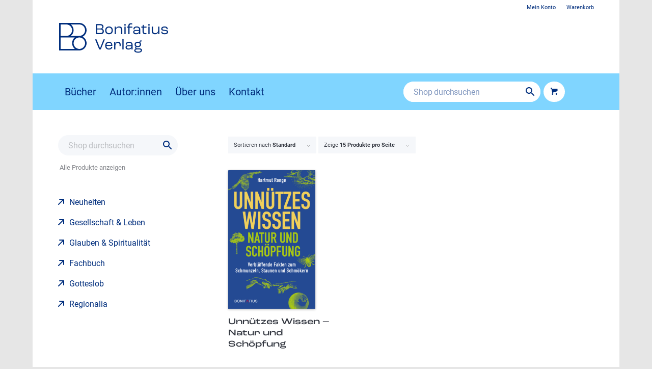

--- FILE ---
content_type: text/html; charset=UTF-8
request_url: https://www.bonifatius-verlag.de/attribut/phaenomene/
body_size: 13499
content:
<!DOCTYPE html>
<html lang="de" itemscope itemtype="https://schema.org/WebSite" class="html_boxed responsive av-preloader-disabled  html_header_top html_logo_left html_main_nav_header html_menu_right html_custom html_header_sticky html_header_shrinking html_header_topbar_active html_mobile_menu_tablet html_header_searchicon html_content_align_center html_header_unstick_top html_header_stretch_disabled html_minimal_header html_av-submenu-hidden html_av-submenu-display-click html_av-overlay-full html_av-submenu-noclone html_entry_id_6975 html_cart_at_menu av-cookies-no-cookie-consent av-no-preview av-default-lightbox html_text_menu_active av-mobile-menu-switch-default">
<head>
<meta charset="UTF-8" />
<meta name="robots" content="noindex, follow" />


<!-- mobile setting -->
<meta name="viewport" content="width=device-width, initial-scale=1">

<!-- Scripts/CSS and wp_head hook -->
<title>Phänomene &#8211; Bonifatius Verlag</title>
<meta name='robots' content='max-image-preview:large' />
	<style>img:is([sizes="auto" i], [sizes^="auto," i]) { contain-intrinsic-size: 3000px 1500px }</style>
	
		<!-- Meta Tag Manager -->
		<meta name="referrer" content="no-referrer, same-origin" />
		<!-- / Meta Tag Manager -->
<link rel="alternate" type="application/rss+xml" title="Bonifatius Verlag &raquo; Feed" href="https://www.bonifatius-verlag.de/feed/" />
<link rel="alternate" type="application/rss+xml" title="Bonifatius Verlag &raquo; Kommentar-Feed" href="https://www.bonifatius-verlag.de/comments/feed/" />
<link rel="alternate" type="application/rss+xml" title="Bonifatius Verlag &raquo; Schlagwort-Feed für Phänomene" href="https://www.bonifatius-verlag.de/attribut/phaenomene/feed/" />
<link rel='stylesheet' id='german-market-blocks-integrations-css' href='https://www.bonifatius-verlag.de/wp-content/plugins/woocommerce-german-market/german-market-blocks/build/integrations.css?ver=3.51.2' type='text/css' media='all' />
<link rel='stylesheet' id='german-market-checkout-block-checkboxes-css' href='https://www.bonifatius-verlag.de/wp-content/plugins/woocommerce-german-market/german-market-blocks/build/blocks/checkout-checkboxes/style-index.css?ver=3.51.2' type='text/css' media='all' />
<link rel='stylesheet' id='german-market-product-charging-device-css' href='https://www.bonifatius-verlag.de/wp-content/plugins/woocommerce-german-market/german-market-blocks/build/blocks/product-charging-device/style-index.css?ver=3.51.2' type='text/css' media='all' />
<link rel='stylesheet' id='wp-block-library-css' href='https://www.bonifatius-verlag.de/wp-includes/css/dist/block-library/style.min.css?ver=6.8.3' type='text/css' media='all' />
<link rel='stylesheet' id='enfold-custom-block-css-css' href='https://www.bonifatius-verlag.de/wp-content/themes/enfold/wp-blocks/src/textblock/style.css?ver=6.0.9' type='text/css' media='all' />
<style id='global-styles-inline-css' type='text/css'>
:root{--wp--preset--aspect-ratio--square: 1;--wp--preset--aspect-ratio--4-3: 4/3;--wp--preset--aspect-ratio--3-4: 3/4;--wp--preset--aspect-ratio--3-2: 3/2;--wp--preset--aspect-ratio--2-3: 2/3;--wp--preset--aspect-ratio--16-9: 16/9;--wp--preset--aspect-ratio--9-16: 9/16;--wp--preset--color--black: #000000;--wp--preset--color--cyan-bluish-gray: #abb8c3;--wp--preset--color--white: #ffffff;--wp--preset--color--pale-pink: #f78da7;--wp--preset--color--vivid-red: #cf2e2e;--wp--preset--color--luminous-vivid-orange: #ff6900;--wp--preset--color--luminous-vivid-amber: #fcb900;--wp--preset--color--light-green-cyan: #7bdcb5;--wp--preset--color--vivid-green-cyan: #00d084;--wp--preset--color--pale-cyan-blue: #8ed1fc;--wp--preset--color--vivid-cyan-blue: #0693e3;--wp--preset--color--vivid-purple: #9b51e0;--wp--preset--color--metallic-red: #b02b2c;--wp--preset--color--maximum-yellow-red: #edae44;--wp--preset--color--yellow-sun: #eeee22;--wp--preset--color--palm-leaf: #83a846;--wp--preset--color--aero: #7bb0e7;--wp--preset--color--old-lavender: #745f7e;--wp--preset--color--steel-teal: #5f8789;--wp--preset--color--raspberry-pink: #d65799;--wp--preset--color--medium-turquoise: #4ecac2;--wp--preset--gradient--vivid-cyan-blue-to-vivid-purple: linear-gradient(135deg,rgba(6,147,227,1) 0%,rgb(155,81,224) 100%);--wp--preset--gradient--light-green-cyan-to-vivid-green-cyan: linear-gradient(135deg,rgb(122,220,180) 0%,rgb(0,208,130) 100%);--wp--preset--gradient--luminous-vivid-amber-to-luminous-vivid-orange: linear-gradient(135deg,rgba(252,185,0,1) 0%,rgba(255,105,0,1) 100%);--wp--preset--gradient--luminous-vivid-orange-to-vivid-red: linear-gradient(135deg,rgba(255,105,0,1) 0%,rgb(207,46,46) 100%);--wp--preset--gradient--very-light-gray-to-cyan-bluish-gray: linear-gradient(135deg,rgb(238,238,238) 0%,rgb(169,184,195) 100%);--wp--preset--gradient--cool-to-warm-spectrum: linear-gradient(135deg,rgb(74,234,220) 0%,rgb(151,120,209) 20%,rgb(207,42,186) 40%,rgb(238,44,130) 60%,rgb(251,105,98) 80%,rgb(254,248,76) 100%);--wp--preset--gradient--blush-light-purple: linear-gradient(135deg,rgb(255,206,236) 0%,rgb(152,150,240) 100%);--wp--preset--gradient--blush-bordeaux: linear-gradient(135deg,rgb(254,205,165) 0%,rgb(254,45,45) 50%,rgb(107,0,62) 100%);--wp--preset--gradient--luminous-dusk: linear-gradient(135deg,rgb(255,203,112) 0%,rgb(199,81,192) 50%,rgb(65,88,208) 100%);--wp--preset--gradient--pale-ocean: linear-gradient(135deg,rgb(255,245,203) 0%,rgb(182,227,212) 50%,rgb(51,167,181) 100%);--wp--preset--gradient--electric-grass: linear-gradient(135deg,rgb(202,248,128) 0%,rgb(113,206,126) 100%);--wp--preset--gradient--midnight: linear-gradient(135deg,rgb(2,3,129) 0%,rgb(40,116,252) 100%);--wp--preset--font-size--small: 1rem;--wp--preset--font-size--medium: 1.125rem;--wp--preset--font-size--large: 1.75rem;--wp--preset--font-size--x-large: clamp(1.75rem, 3vw, 2.25rem);--wp--preset--spacing--20: 0.44rem;--wp--preset--spacing--30: 0.67rem;--wp--preset--spacing--40: 1rem;--wp--preset--spacing--50: 1.5rem;--wp--preset--spacing--60: 2.25rem;--wp--preset--spacing--70: 3.38rem;--wp--preset--spacing--80: 5.06rem;--wp--preset--shadow--natural: 6px 6px 9px rgba(0, 0, 0, 0.2);--wp--preset--shadow--deep: 12px 12px 50px rgba(0, 0, 0, 0.4);--wp--preset--shadow--sharp: 6px 6px 0px rgba(0, 0, 0, 0.2);--wp--preset--shadow--outlined: 6px 6px 0px -3px rgba(255, 255, 255, 1), 6px 6px rgba(0, 0, 0, 1);--wp--preset--shadow--crisp: 6px 6px 0px rgba(0, 0, 0, 1);}:root { --wp--style--global--content-size: 800px;--wp--style--global--wide-size: 1130px; }:where(body) { margin: 0; }.wp-site-blocks > .alignleft { float: left; margin-right: 2em; }.wp-site-blocks > .alignright { float: right; margin-left: 2em; }.wp-site-blocks > .aligncenter { justify-content: center; margin-left: auto; margin-right: auto; }:where(.is-layout-flex){gap: 0.5em;}:where(.is-layout-grid){gap: 0.5em;}.is-layout-flow > .alignleft{float: left;margin-inline-start: 0;margin-inline-end: 2em;}.is-layout-flow > .alignright{float: right;margin-inline-start: 2em;margin-inline-end: 0;}.is-layout-flow > .aligncenter{margin-left: auto !important;margin-right: auto !important;}.is-layout-constrained > .alignleft{float: left;margin-inline-start: 0;margin-inline-end: 2em;}.is-layout-constrained > .alignright{float: right;margin-inline-start: 2em;margin-inline-end: 0;}.is-layout-constrained > .aligncenter{margin-left: auto !important;margin-right: auto !important;}.is-layout-constrained > :where(:not(.alignleft):not(.alignright):not(.alignfull)){max-width: var(--wp--style--global--content-size);margin-left: auto !important;margin-right: auto !important;}.is-layout-constrained > .alignwide{max-width: var(--wp--style--global--wide-size);}body .is-layout-flex{display: flex;}.is-layout-flex{flex-wrap: wrap;align-items: center;}.is-layout-flex > :is(*, div){margin: 0;}body .is-layout-grid{display: grid;}.is-layout-grid > :is(*, div){margin: 0;}body{padding-top: 0px;padding-right: 0px;padding-bottom: 0px;padding-left: 0px;}a:where(:not(.wp-element-button)){text-decoration: underline;}:root :where(.wp-element-button, .wp-block-button__link){background-color: #32373c;border-width: 0;color: #fff;font-family: inherit;font-size: inherit;line-height: inherit;padding: calc(0.667em + 2px) calc(1.333em + 2px);text-decoration: none;}.has-black-color{color: var(--wp--preset--color--black) !important;}.has-cyan-bluish-gray-color{color: var(--wp--preset--color--cyan-bluish-gray) !important;}.has-white-color{color: var(--wp--preset--color--white) !important;}.has-pale-pink-color{color: var(--wp--preset--color--pale-pink) !important;}.has-vivid-red-color{color: var(--wp--preset--color--vivid-red) !important;}.has-luminous-vivid-orange-color{color: var(--wp--preset--color--luminous-vivid-orange) !important;}.has-luminous-vivid-amber-color{color: var(--wp--preset--color--luminous-vivid-amber) !important;}.has-light-green-cyan-color{color: var(--wp--preset--color--light-green-cyan) !important;}.has-vivid-green-cyan-color{color: var(--wp--preset--color--vivid-green-cyan) !important;}.has-pale-cyan-blue-color{color: var(--wp--preset--color--pale-cyan-blue) !important;}.has-vivid-cyan-blue-color{color: var(--wp--preset--color--vivid-cyan-blue) !important;}.has-vivid-purple-color{color: var(--wp--preset--color--vivid-purple) !important;}.has-metallic-red-color{color: var(--wp--preset--color--metallic-red) !important;}.has-maximum-yellow-red-color{color: var(--wp--preset--color--maximum-yellow-red) !important;}.has-yellow-sun-color{color: var(--wp--preset--color--yellow-sun) !important;}.has-palm-leaf-color{color: var(--wp--preset--color--palm-leaf) !important;}.has-aero-color{color: var(--wp--preset--color--aero) !important;}.has-old-lavender-color{color: var(--wp--preset--color--old-lavender) !important;}.has-steel-teal-color{color: var(--wp--preset--color--steel-teal) !important;}.has-raspberry-pink-color{color: var(--wp--preset--color--raspberry-pink) !important;}.has-medium-turquoise-color{color: var(--wp--preset--color--medium-turquoise) !important;}.has-black-background-color{background-color: var(--wp--preset--color--black) !important;}.has-cyan-bluish-gray-background-color{background-color: var(--wp--preset--color--cyan-bluish-gray) !important;}.has-white-background-color{background-color: var(--wp--preset--color--white) !important;}.has-pale-pink-background-color{background-color: var(--wp--preset--color--pale-pink) !important;}.has-vivid-red-background-color{background-color: var(--wp--preset--color--vivid-red) !important;}.has-luminous-vivid-orange-background-color{background-color: var(--wp--preset--color--luminous-vivid-orange) !important;}.has-luminous-vivid-amber-background-color{background-color: var(--wp--preset--color--luminous-vivid-amber) !important;}.has-light-green-cyan-background-color{background-color: var(--wp--preset--color--light-green-cyan) !important;}.has-vivid-green-cyan-background-color{background-color: var(--wp--preset--color--vivid-green-cyan) !important;}.has-pale-cyan-blue-background-color{background-color: var(--wp--preset--color--pale-cyan-blue) !important;}.has-vivid-cyan-blue-background-color{background-color: var(--wp--preset--color--vivid-cyan-blue) !important;}.has-vivid-purple-background-color{background-color: var(--wp--preset--color--vivid-purple) !important;}.has-metallic-red-background-color{background-color: var(--wp--preset--color--metallic-red) !important;}.has-maximum-yellow-red-background-color{background-color: var(--wp--preset--color--maximum-yellow-red) !important;}.has-yellow-sun-background-color{background-color: var(--wp--preset--color--yellow-sun) !important;}.has-palm-leaf-background-color{background-color: var(--wp--preset--color--palm-leaf) !important;}.has-aero-background-color{background-color: var(--wp--preset--color--aero) !important;}.has-old-lavender-background-color{background-color: var(--wp--preset--color--old-lavender) !important;}.has-steel-teal-background-color{background-color: var(--wp--preset--color--steel-teal) !important;}.has-raspberry-pink-background-color{background-color: var(--wp--preset--color--raspberry-pink) !important;}.has-medium-turquoise-background-color{background-color: var(--wp--preset--color--medium-turquoise) !important;}.has-black-border-color{border-color: var(--wp--preset--color--black) !important;}.has-cyan-bluish-gray-border-color{border-color: var(--wp--preset--color--cyan-bluish-gray) !important;}.has-white-border-color{border-color: var(--wp--preset--color--white) !important;}.has-pale-pink-border-color{border-color: var(--wp--preset--color--pale-pink) !important;}.has-vivid-red-border-color{border-color: var(--wp--preset--color--vivid-red) !important;}.has-luminous-vivid-orange-border-color{border-color: var(--wp--preset--color--luminous-vivid-orange) !important;}.has-luminous-vivid-amber-border-color{border-color: var(--wp--preset--color--luminous-vivid-amber) !important;}.has-light-green-cyan-border-color{border-color: var(--wp--preset--color--light-green-cyan) !important;}.has-vivid-green-cyan-border-color{border-color: var(--wp--preset--color--vivid-green-cyan) !important;}.has-pale-cyan-blue-border-color{border-color: var(--wp--preset--color--pale-cyan-blue) !important;}.has-vivid-cyan-blue-border-color{border-color: var(--wp--preset--color--vivid-cyan-blue) !important;}.has-vivid-purple-border-color{border-color: var(--wp--preset--color--vivid-purple) !important;}.has-metallic-red-border-color{border-color: var(--wp--preset--color--metallic-red) !important;}.has-maximum-yellow-red-border-color{border-color: var(--wp--preset--color--maximum-yellow-red) !important;}.has-yellow-sun-border-color{border-color: var(--wp--preset--color--yellow-sun) !important;}.has-palm-leaf-border-color{border-color: var(--wp--preset--color--palm-leaf) !important;}.has-aero-border-color{border-color: var(--wp--preset--color--aero) !important;}.has-old-lavender-border-color{border-color: var(--wp--preset--color--old-lavender) !important;}.has-steel-teal-border-color{border-color: var(--wp--preset--color--steel-teal) !important;}.has-raspberry-pink-border-color{border-color: var(--wp--preset--color--raspberry-pink) !important;}.has-medium-turquoise-border-color{border-color: var(--wp--preset--color--medium-turquoise) !important;}.has-vivid-cyan-blue-to-vivid-purple-gradient-background{background: var(--wp--preset--gradient--vivid-cyan-blue-to-vivid-purple) !important;}.has-light-green-cyan-to-vivid-green-cyan-gradient-background{background: var(--wp--preset--gradient--light-green-cyan-to-vivid-green-cyan) !important;}.has-luminous-vivid-amber-to-luminous-vivid-orange-gradient-background{background: var(--wp--preset--gradient--luminous-vivid-amber-to-luminous-vivid-orange) !important;}.has-luminous-vivid-orange-to-vivid-red-gradient-background{background: var(--wp--preset--gradient--luminous-vivid-orange-to-vivid-red) !important;}.has-very-light-gray-to-cyan-bluish-gray-gradient-background{background: var(--wp--preset--gradient--very-light-gray-to-cyan-bluish-gray) !important;}.has-cool-to-warm-spectrum-gradient-background{background: var(--wp--preset--gradient--cool-to-warm-spectrum) !important;}.has-blush-light-purple-gradient-background{background: var(--wp--preset--gradient--blush-light-purple) !important;}.has-blush-bordeaux-gradient-background{background: var(--wp--preset--gradient--blush-bordeaux) !important;}.has-luminous-dusk-gradient-background{background: var(--wp--preset--gradient--luminous-dusk) !important;}.has-pale-ocean-gradient-background{background: var(--wp--preset--gradient--pale-ocean) !important;}.has-electric-grass-gradient-background{background: var(--wp--preset--gradient--electric-grass) !important;}.has-midnight-gradient-background{background: var(--wp--preset--gradient--midnight) !important;}.has-small-font-size{font-size: var(--wp--preset--font-size--small) !important;}.has-medium-font-size{font-size: var(--wp--preset--font-size--medium) !important;}.has-large-font-size{font-size: var(--wp--preset--font-size--large) !important;}.has-x-large-font-size{font-size: var(--wp--preset--font-size--x-large) !important;}
:where(.wp-block-post-template.is-layout-flex){gap: 1.25em;}:where(.wp-block-post-template.is-layout-grid){gap: 1.25em;}
:where(.wp-block-columns.is-layout-flex){gap: 2em;}:where(.wp-block-columns.is-layout-grid){gap: 2em;}
:root :where(.wp-block-pullquote){font-size: 1.5em;line-height: 1.6;}
</style>
<style id='woocommerce-inline-inline-css' type='text/css'>
.woocommerce form .form-row .required { visibility: visible; }
</style>
<link rel='stylesheet' id='aws-pro-style-css' href='https://www.bonifatius-verlag.de/wp-content/plugins/advanced-woo-search-pro/assets/css/common.min.css?ver=pro3.48' type='text/css' media='all' />
<link rel='stylesheet' id='brands-styles-css' href='https://www.bonifatius-verlag.de/wp-content/plugins/woocommerce/assets/css/brands.css?ver=10.2.3' type='text/css' media='all' />
<link rel='stylesheet' id='german-market-blocks-order-button-position-css' href='https://www.bonifatius-verlag.de/wp-content/plugins/woocommerce-german-market/german-market-blocks/additional-css/order-button-checkout-fields.css?ver=3.51.2' type='text/css' media='all' />
<link rel='stylesheet' id='woocommerce-de_frontend_styles-css' href='https://www.bonifatius-verlag.de/wp-content/plugins/woocommerce-german-market/css/frontend.min.css?ver=3.51.2' type='text/css' media='all' />
<link rel='stylesheet' id='avia-merged-styles-css' href='https://www.bonifatius-verlag.de/wp-content/uploads/dynamic_avia/avia-merged-styles-43d9b12a4131213d63dc3a930921e4f1---697896e2e2786.css' type='text/css' media='all' />
<script type="text/javascript" src="https://www.bonifatius-verlag.de/wp-includes/js/jquery/jquery.min.js?ver=3.7.1" id="jquery-core-js"></script>
<script type="text/javascript" src="https://www.bonifatius-verlag.de/wp-includes/js/jquery/jquery-migrate.min.js?ver=3.4.1" id="jquery-migrate-js"></script>
<script type="text/javascript" src="https://www.bonifatius-verlag.de/wp-content/plugins/woocommerce/assets/js/js-cookie/js.cookie.min.js?ver=2.1.4-wc.10.2.3" id="js-cookie-js" defer="defer" data-wp-strategy="defer"></script>
<script type="text/javascript" id="wc-cart-fragments-js-extra">
/* <![CDATA[ */
var wc_cart_fragments_params = {"ajax_url":"\/wp-admin\/admin-ajax.php","wc_ajax_url":"\/?wc-ajax=%%endpoint%%","cart_hash_key":"wc_cart_hash_331336962cebc4e16faa38e3bf18ebd4","fragment_name":"wc_fragments_331336962cebc4e16faa38e3bf18ebd4","request_timeout":"5000"};
/* ]]> */
</script>
<script type="text/javascript" src="https://www.bonifatius-verlag.de/wp-content/plugins/woocommerce/assets/js/frontend/cart-fragments.min.js?ver=10.2.3" id="wc-cart-fragments-js" defer="defer" data-wp-strategy="defer"></script>
<script type="text/javascript" src="https://www.bonifatius-verlag.de/wp-content/plugins/woocommerce/assets/js/jquery-blockui/jquery.blockUI.min.js?ver=2.7.0-wc.10.2.3" id="jquery-blockui-js" defer="defer" data-wp-strategy="defer"></script>
<script type="text/javascript" id="wc-add-to-cart-js-extra">
/* <![CDATA[ */
var wc_add_to_cart_params = {"ajax_url":"\/wp-admin\/admin-ajax.php","wc_ajax_url":"\/?wc-ajax=%%endpoint%%","i18n_view_cart":"Warenkorb anzeigen","cart_url":"https:\/\/www.bonifatius-verlag.de\/warenkorb\/","is_cart":"","cart_redirect_after_add":"no"};
/* ]]> */
</script>
<script type="text/javascript" src="https://www.bonifatius-verlag.de/wp-content/plugins/woocommerce/assets/js/frontend/add-to-cart.min.js?ver=10.2.3" id="wc-add-to-cart-js" defer="defer" data-wp-strategy="defer"></script>
<script type="text/javascript" id="woocommerce-js-extra">
/* <![CDATA[ */
var woocommerce_params = {"ajax_url":"\/wp-admin\/admin-ajax.php","wc_ajax_url":"\/?wc-ajax=%%endpoint%%","i18n_password_show":"Passwort anzeigen","i18n_password_hide":"Passwort ausblenden"};
/* ]]> */
</script>
<script type="text/javascript" src="https://www.bonifatius-verlag.de/wp-content/plugins/woocommerce/assets/js/frontend/woocommerce.min.js?ver=10.2.3" id="woocommerce-js" defer="defer" data-wp-strategy="defer"></script>
<script type="text/javascript" id="woocommerce_de_frontend-js-extra">
/* <![CDATA[ */
var sepa_ajax_object = {"ajax_url":"https:\/\/www.bonifatius-verlag.de\/wp-admin\/admin-ajax.php","nonce":"75ff539517"};
var woocommerce_remove_updated_totals = {"val":"0"};
var woocommerce_payment_update = {"val":"1"};
var german_market_price_variable_products = {"val":"gm_default"};
var german_market_price_variable_theme_extra_element = {"val":"none"};
var german_market_legal_info_product_reviews = {"element":".woocommerce-Reviews .commentlist","activated":"off"};
var ship_different_address = {"message":"<p class=\"woocommerce-notice woocommerce-notice--info woocommerce-info\" id=\"german-market-puchase-on-account-message\">\"Lieferung an eine andere Adresse senden\" ist f\u00fcr die gew\u00e4hlte Zahlungsart \"Kauf auf Rechnung\" nicht verf\u00fcgbar und wurde deaktiviert!<\/p>","before_element":".woocommerce-checkout-payment"};
/* ]]> */
</script>
<script type="text/javascript" src="https://www.bonifatius-verlag.de/wp-content/plugins/woocommerce-german-market/js/WooCommerce-German-Market-Frontend.min.js?ver=3.51.2" id="woocommerce_de_frontend-js"></script>
<script type="text/javascript" src="https://www.bonifatius-verlag.de/wp-content/uploads/dynamic_avia/avia-head-scripts-0dac8b8a2e2dbca312eecf89b7fec87c---697896e3e105f.js" id="avia-head-scripts-js"></script>

<!-- OG: 3.3.8 -->
<meta property="og:type" content="website"><meta property="og:locale" content="de"><meta property="og:site_name" content="Bonifatius Verlag"><meta property="og:url" content="https://www.bonifatius-verlag.de/attribut/phaenomene/"><meta property="og:title" content="Phänomene &#8211; Bonifatius Verlag">

<meta property="twitter:partner" content="ogwp"><meta property="twitter:title" content="Phänomene &#8211; Bonifatius Verlag"><meta property="twitter:url" content="https://www.bonifatius-verlag.de/attribut/phaenomene/">
<meta itemprop="name" content="Phänomene &#8211; Bonifatius Verlag">
<!-- /OG -->

<link rel="https://api.w.org/" href="https://www.bonifatius-verlag.de/wp-json/" /><link rel="alternate" title="JSON" type="application/json" href="https://www.bonifatius-verlag.de/wp-json/wp/v2/product_tag/4491" /><link rel="EditURI" type="application/rsd+xml" title="RSD" href="https://www.bonifatius-verlag.de/xmlrpc.php?rsd" />

<script>var _etrackerOnReady = [];</script><script type="text/javascript" id="_etLoader" charset="UTF-8" data-secure-code="fnxNTm" data-block-cookies="true" src="//code.etracker.com/code/e.js" data-plugin-version="WP:etracker:2.7.7" async></script><script>et_pagename = (function(html){var txt = document.createElement("textarea");txt.innerHTML = html;return txt.value;}('Ph&auml;nomene'))</script>
	<link rel="apple-touch-icon" href="/wp-content/uploads/images/appicon.png" type="image/png">
	<link rel="profile" href="https://gmpg.org/xfn/11" />
<link rel="alternate" type="application/rss+xml" title="Bonifatius Verlag RSS2 Feed" href="https://www.bonifatius-verlag.de/feed/" />
<link rel="pingback" href="https://www.bonifatius-verlag.de/xmlrpc.php" />

<style type='text/css' media='screen'>
 #top #header_main > .container, #top #header_main > .container .main_menu  .av-main-nav > li > a, #top #header_main #menu-item-shop .cart_dropdown_link{ height:72px; line-height: 72px; }
 .html_top_nav_header .av-logo-container{ height:72px;  }
 .html_header_top.html_header_sticky #top #wrap_all #main{ padding-top:100px; } 
</style>
<!--[if lt IE 9]><script src="https://www.bonifatius-verlag.de/wp-content/themes/enfold/js/html5shiv.js"></script><![endif]-->
<link rel="icon" href="/wp-content/uploads/images/favicon.png" type="image/png">
	<noscript><style>.woocommerce-product-gallery{ opacity: 1 !important; }</style></noscript>
	
<!-- To speed up the rendering and to display the site as fast as possible to the user we include some styles and scripts for above the fold content inline -->
<script type="text/javascript">'use strict';var avia_is_mobile=!1;if(/Android|webOS|iPhone|iPad|iPod|BlackBerry|IEMobile|Opera Mini/i.test(navigator.userAgent)&&'ontouchstart' in document.documentElement){avia_is_mobile=!0;document.documentElement.className+=' avia_mobile '}
else{document.documentElement.className+=' avia_desktop '};document.documentElement.className+=' js_active ';(function(){var e=['-webkit-','-moz-','-ms-',''],n='',o=!1,a=!1;for(var t in e){if(e[t]+'transform' in document.documentElement.style){o=!0;n=e[t]+'transform'};if(e[t]+'perspective' in document.documentElement.style){a=!0}};if(o){document.documentElement.className+=' avia_transform '};if(a){document.documentElement.className+=' avia_transform3d '};if(typeof document.getElementsByClassName=='function'&&typeof document.documentElement.getBoundingClientRect=='function'&&avia_is_mobile==!1){if(n&&window.innerHeight>0){setTimeout(function(){var e=0,o={},a=0,t=document.getElementsByClassName('av-parallax'),i=window.pageYOffset||document.documentElement.scrollTop;for(e=0;e<t.length;e++){t[e].style.top='0px';o=t[e].getBoundingClientRect();a=Math.ceil((window.innerHeight+i-o.top)*0.3);t[e].style[n]='translate(0px, '+a+'px)';t[e].style.top='auto';t[e].className+=' enabled-parallax '}},50)}}})();</script><style type="text/css">
		@font-face {font-family: 'entypo-fontello'; font-weight: normal; font-style: normal; font-display: auto;
		src: url('https://www.bonifatius-verlag.de/wp-content/themes/enfold/config-templatebuilder/avia-template-builder/assets/fonts/entypo-fontello.woff2') format('woff2'),
		url('https://www.bonifatius-verlag.de/wp-content/themes/enfold/config-templatebuilder/avia-template-builder/assets/fonts/entypo-fontello.woff') format('woff'),
		url('https://www.bonifatius-verlag.de/wp-content/themes/enfold/config-templatebuilder/avia-template-builder/assets/fonts/entypo-fontello.ttf') format('truetype'),
		url('https://www.bonifatius-verlag.de/wp-content/themes/enfold/config-templatebuilder/avia-template-builder/assets/fonts/entypo-fontello.svg#entypo-fontello') format('svg'),
		url('https://www.bonifatius-verlag.de/wp-content/themes/enfold/config-templatebuilder/avia-template-builder/assets/fonts/entypo-fontello.eot'),
		url('https://www.bonifatius-verlag.de/wp-content/themes/enfold/config-templatebuilder/avia-template-builder/assets/fonts/entypo-fontello.eot?#iefix') format('embedded-opentype');
		} #top .avia-font-entypo-fontello, body .avia-font-entypo-fontello, html body [data-av_iconfont='entypo-fontello']:before{ font-family: 'entypo-fontello'; }
		</style>

<!--
Debugging Info for Theme support: 

Theme: Enfold
Version: 6.0.9
Installed: enfold
AviaFramework Version: 5.6
AviaBuilder Version: 5.3
aviaElementManager Version: 1.0.1
- - - - - - - - - - -
ChildTheme: Bonifatius
ChildTheme Version: 1.0
ChildTheme Installed: enfold

- - - - - - - - - - -
ML:512-PU:44-PLA:39
WP:6.8.3
Compress: CSS:all theme files - JS:all theme files
Updates: enabled - token has changed and not verified
PLAu:37
-->
</head>

<body id="top" class="archive tax-product_tag term-phaenomene term-4491 wp-theme-enfold wp-child-theme-enfold-child boxed no_sidebar_border rtl_columns av-curtain-numeric roc-grotesk-wide-custom roc-grotesk-wide roboto-custom roboto  theme-enfold woocommerce woocommerce-page woocommerce-no-js avia-woocommerce-30" itemscope="itemscope" itemtype="https://schema.org/WebPage" >

	
	<div id='wrap_all'>

	
<header id='header' class='all_colors header_color light_bg_color  av_header_top av_logo_left av_main_nav_header av_menu_right av_custom av_header_sticky av_header_shrinking av_header_stretch_disabled av_mobile_menu_tablet av_header_searchicon av_header_unstick_top av_minimal_header av_bottom_nav_disabled  av_header_border_disabled' aria-label="Header" data-av_shrink_factor='0' role="banner" itemscope="itemscope" itemtype="https://schema.org/WPHeader" >

		<div id='header_meta' class='container_wrap container_wrap_meta  av_secondary_right av_extra_header_active av_phone_active_left av_entry_id_6975'>

			      <div class='container'>
			      <nav class='sub_menu'  role="navigation" itemscope="itemscope" itemtype="https://schema.org/SiteNavigationElement" ><ul role="menu" class="menu" id="avia2-menu"><li role="menuitem" id="menu-item-8667" class="menu-item menu-item-type-post_type menu-item-object-page menu-item-8667"><a href="https://www.bonifatius-verlag.de/mein-konto/">Mein Konto</a></li>
<li role="menuitem" id="menu-item-8668" class="menu-item menu-item-type-post_type menu-item-object-page menu-item-8668"><a href="https://www.bonifatius-verlag.de/warenkorb/">Warenkorb</a></li>
</ul></nav><div class='phone-info with_nav'><div><style data-name="tangible-template-inline-style">a.header-meta{height:132px;display:flex;align-items:center;margin:2px 0 0 2px !important}a.header-meta:hover{color:inherit}.homepage-title{font-family:"roc-grotesk";font-weight:400;font-size:30px;margin:1px 0 0 16px !important}@media only screen and (max-width:989px){#header_meta{display:none}}</style><a href="https://www.bonifatius-verlag.de/" class="header-meta">
  <div>
    <img src="https://www.bonifatius-verlag.de/wp-content/uploads/images/Bonifatius-Signet.svg" height="54" alt="Bonifatius Verlag" title />
  </div>
  <div class="homepage-title">
    Bonifatius <br />Verlag
  </div>
</a></div></div>			      </div>
		</div>

		<div  id='header_main' class='container_wrap container_wrap_logo'>

        <div class='container av-logo-container'><div class='inner-container'><span class='logo avia-img-svg-logo'><a href='https://www.bonifatius-verlag.de/' class='av-contains-svg' aria-label='Bonifatius Verlag' ><img src="/wp-content/uploads/images/Bonifatius-Signet.svg" height="100" width="300" alt='Bonifatius Verlag' title='' /></a></span><nav class='main_menu' data-selectname='Seite auswählen'  role="navigation" itemscope="itemscope" itemtype="https://schema.org/SiteNavigationElement" ><div class="avia-menu av-main-nav-wrap"><ul role="menu" class="menu av-main-nav" id="avia-menu"><li role="menuitem" id="menu-item-8323" class="menu-item menu-item-type-post_type menu-item-object-page menu-item-top-level menu-item-top-level-1"><a href="https://www.bonifatius-verlag.de/shop/" itemprop="url" tabindex="0"><span class="avia-bullet"></span><span class="avia-menu-text">Bücher</span><span class="avia-menu-fx"><span class="avia-arrow-wrap"><span class="avia-arrow"></span></span></span></a></li>
<li role="menuitem" id="menu-item-8324" class="menu-item menu-item-type-post_type menu-item-object-page menu-item-top-level menu-item-top-level-2"><a href="https://www.bonifatius-verlag.de/autoren/" itemprop="url" tabindex="0"><span class="avia-bullet"></span><span class="avia-menu-text">Autor:innen</span><span class="avia-menu-fx"><span class="avia-arrow-wrap"><span class="avia-arrow"></span></span></span></a></li>
<li role="menuitem" id="menu-item-8665" class="menu-item menu-item-type-post_type menu-item-object-page menu-item-top-level menu-item-top-level-3"><a href="https://www.bonifatius-verlag.de/verlag/" itemprop="url" tabindex="0"><span class="avia-bullet"></span><span class="avia-menu-text">Über uns</span><span class="avia-menu-fx"><span class="avia-arrow-wrap"><span class="avia-arrow"></span></span></span></a></li>
<li role="menuitem" id="menu-item-8664" class="menu-item menu-item-type-post_type menu-item-object-page menu-item-top-level menu-item-top-level-4"><a href="https://www.bonifatius-verlag.de/kontakt/" itemprop="url" tabindex="0"><span class="avia-bullet"></span><span class="avia-menu-text">Kontakt</span><span class="avia-menu-fx"><span class="avia-arrow-wrap"><span class="avia-arrow"></span></span></span></a></li>
<li id="menu-item-search" class="av-medium-hide av-small-hide av-mini-hide menu-item menu-item-search-dropdown">&lt;div class=&quot;aws-container&quot; data-id=&quot;1&quot; data-url=&quot;/?wc-ajax=aws_action&quot; data-siteurl=&quot;https://www.bonifatius-verlag.de&quot; data-lang=&quot;&quot; data-show-loader=&quot;true&quot; data-show-more=&quot;true&quot; data-ajax-search=&quot;true&quot; data-show-page=&quot;true&quot; data-show-clear=&quot;true&quot; data-mobile-screen=&quot;false&quot; data-buttons-order=&quot;2&quot; data-target-blank=&quot;false&quot; data-use-analytics=&quot;false&quot; data-min-chars=&quot;2&quot; data-filters=&quot;&quot; data-init-filter=&quot;1&quot; data-timeout=&quot;300&quot; data-notfound=&quot;Nichts gefunden&quot; data-more=&quot;Alle Ergebnisse anzeigen&quot; data-is-mobile=&quot;false&quot; data-page-id=&quot;4491&quot; data-tax=&quot;product_tag&quot; data-sku=&quot;SKU: &quot; data-item-added=&quot;Item added&quot; data-sale-badge=&quot;Abverkauf!&quot; &gt;&lt;form role=&quot;search&quot; class=&quot;aws-search-form&quot; action=&quot;https://www.bonifatius-verlag.de/&quot; method=&quot;get&quot; role=&quot;search&quot; &gt;&lt;div class=&quot;aws-wrapper&quot;&gt;&lt;label class=&quot;aws-search-label&quot; for=&quot;697eba479748a&quot;&gt;Shop durchsuchen&lt;/label&gt;&lt;input  type=&quot;search&quot; name=&quot;s&quot; id=&quot;697eba479748a&quot; value=&quot;&quot; class=&quot;aws-search-field&quot; placeholder=&quot;Shop durchsuchen&quot; autocomplete=&quot;off&quot; /&gt;&lt;input type=&quot;hidden&quot; name=&quot;post_type&quot; value=&quot;product&quot;&gt;&lt;input type=&quot;hidden&quot; name=&quot;type_aws&quot; value=&quot;true&quot;&gt;&lt;input type=&quot;hidden&quot; name=&quot;aws_id&quot; value=&quot;1&quot;&gt;&lt;input type=&quot;hidden&quot; name=&quot;aws_filter&quot; class=&quot;awsFilterHidden&quot; value=&quot;1&quot;&gt;&lt;div class=&quot;aws-search-clear&quot;&gt;&lt;span&gt;×&lt;/span&gt;&lt;/div&gt;&lt;div class=&quot;aws-loader&quot;&gt;&lt;/div&gt;&lt;/div&gt;&lt;div class=&quot;aws-search-btn aws-form-btn&quot;&gt;&lt;span class=&quot;aws-search-btn_icon&quot;&gt;&lt;svg focusable=&quot;false&quot; xmlns=&quot;http://www.w3.org/2000/svg&quot; viewBox=&quot;0 0 24 24&quot; width=&quot;24px&quot;&gt;&lt;path d=&quot;M15.5 14h-.79l-.28-.27C15.41 12.59 16 11.11 16 9.5 16 5.91 13.09 3 9.5 3S3 5.91 3 9.5 5.91 16 9.5 16c1.61 0 3.09-.59 4.23-1.57l.27.28v.79l5 4.99L20.49 19l-4.99-5zm-6 0C7.01 14 5 11.99 5 9.5S7.01 5 9.5 5 14 7.01 14 9.5 11.99 14 9.5 14z&quot;&gt;&lt;/path&gt;&lt;/svg&gt;&lt;/span&gt;&lt;/div&gt;&lt;/form&gt;&lt;/div&gt;</li><li id="menu-item-search" class="noMobile menu-item menu-item-search-dropdown menu-item-avia-special av-desktop-hide" role="menuitem"><a aria-label="" href="?s="  data-avia-search-tooltip="&lt;div class=&quot;aws-container&quot; data-id=&quot;1&quot; data-url=&quot;/?wc-ajax=aws_action&quot; data-siteurl=&quot;https://www.bonifatius-verlag.de&quot; data-lang=&quot;&quot; data-show-loader=&quot;true&quot; data-show-more=&quot;true&quot; data-ajax-search=&quot;true&quot; data-show-page=&quot;true&quot; data-show-clear=&quot;true&quot; data-mobile-screen=&quot;false&quot; data-buttons-order=&quot;2&quot; data-target-blank=&quot;false&quot; data-use-analytics=&quot;false&quot; data-min-chars=&quot;2&quot; data-filters=&quot;&quot; data-init-filter=&quot;1&quot; data-timeout=&quot;300&quot; data-notfound=&quot;Nichts gefunden&quot; data-more=&quot;Alle Ergebnisse anzeigen&quot; data-is-mobile=&quot;false&quot; data-page-id=&quot;4491&quot; data-tax=&quot;product_tag&quot; data-sku=&quot;SKU: &quot; data-item-added=&quot;Item added&quot; data-sale-badge=&quot;Abverkauf!&quot; &gt;&lt;form role=&quot;search&quot; class=&quot;aws-search-form&quot; action=&quot;https://www.bonifatius-verlag.de/&quot; method=&quot;get&quot; role=&quot;search&quot; &gt;&lt;div class=&quot;aws-wrapper&quot;&gt;&lt;label class=&quot;aws-search-label&quot; for=&quot;697eba479748a&quot;&gt;Shop durchsuchen&lt;/label&gt;&lt;input  type=&quot;search&quot; name=&quot;s&quot; id=&quot;697eba479748a&quot; value=&quot;&quot; class=&quot;aws-search-field&quot; placeholder=&quot;Shop durchsuchen&quot; autocomplete=&quot;off&quot; /&gt;&lt;input type=&quot;hidden&quot; name=&quot;post_type&quot; value=&quot;product&quot;&gt;&lt;input type=&quot;hidden&quot; name=&quot;type_aws&quot; value=&quot;true&quot;&gt;&lt;input type=&quot;hidden&quot; name=&quot;aws_id&quot; value=&quot;1&quot;&gt;&lt;input type=&quot;hidden&quot; name=&quot;aws_filter&quot; class=&quot;awsFilterHidden&quot; value=&quot;1&quot;&gt;&lt;div class=&quot;aws-search-clear&quot;&gt;&lt;span&gt;×&lt;/span&gt;&lt;/div&gt;&lt;div class=&quot;aws-loader&quot;&gt;&lt;/div&gt;&lt;/div&gt;&lt;div class=&quot;aws-search-btn aws-form-btn&quot;&gt;&lt;span class=&quot;aws-search-btn_icon&quot;&gt;&lt;svg focusable=&quot;false&quot; xmlns=&quot;http://www.w3.org/2000/svg&quot; viewBox=&quot;0 0 24 24&quot; width=&quot;24px&quot;&gt;&lt;path d=&quot;M15.5 14h-.79l-.28-.27C15.41 12.59 16 11.11 16 9.5 16 5.91 13.09 3 9.5 3S3 5.91 3 9.5 5.91 16 9.5 16c1.61 0 3.09-.59 4.23-1.57l.27.28v.79l5 4.99L20.49 19l-4.99-5zm-6 0C7.01 14 5 11.99 5 9.5S7.01 5 9.5 5 14 7.01 14 9.5 11.99 14 9.5 14z&quot;&gt;&lt;/path&gt;&lt;/svg&gt;&lt;/span&gt;&lt;/div&gt;&lt;/form&gt;&lt;/div&gt;" aria-hidden='false' data-av_icon='' data-av_iconfont='entypo-fontello'><span class="avia_hidden_link_text">Suche</span></a></li><li id="menu-item-search-desktop" class="menu-item av-medium-hide av-small-hide av-mini-hide" role="menuitem"><div class="aws-container" data-id="1" data-url="/?wc-ajax=aws_action" data-siteurl="https://www.bonifatius-verlag.de" data-lang="" data-show-loader="true" data-show-more="true" data-ajax-search="true" data-show-page="true" data-show-clear="true" data-mobile-screen="false" data-buttons-order="2" data-target-blank="false" data-use-analytics="false" data-min-chars="2" data-filters="" data-init-filter="1" data-timeout="300" data-notfound="Nichts gefunden" data-more="Alle Ergebnisse anzeigen" data-is-mobile="false" data-page-id="4491" data-tax="product_tag" data-sku="SKU: " data-item-added="Item added" data-sale-badge="Abverkauf!" ><form class="aws-search-form" action="https://www.bonifatius-verlag.de/" method="get" role="search" ><div class="aws-wrapper"><label class="aws-search-label" for="697eba4797676">Shop durchsuchen</label><input  type="search" name="s" id="697eba4797676" value="" class="aws-search-field" placeholder="Shop durchsuchen" autocomplete="off" /><input type="hidden" name="post_type" value="product"><input type="hidden" name="type_aws" value="true"><input type="hidden" name="aws_id" value="1"><input type="hidden" name="aws_filter" class="awsFilterHidden" value="1"><div class="aws-search-clear"><span>×</span></div><div class="aws-loader"></div></div><div class="aws-search-btn aws-form-btn"><span class="aws-search-btn_icon"><svg focusable="false" xmlns="http://www.w3.org/2000/svg" viewBox="0 0 24 24" width="24px"><path d="M15.5 14h-.79l-.28-.27C15.41 12.59 16 11.11 16 9.5 16 5.91 13.09 3 9.5 3S3 5.91 3 9.5 5.91 16 9.5 16c1.61 0 3.09-.59 4.23-1.57l.27.28v.79l5 4.99L20.49 19l-4.99-5zm-6 0C7.01 14 5 11.99 5 9.5S7.01 5 9.5 5 14 7.01 14 9.5 11.99 14 9.5 14z"></path></svg></span></div></form></div></li><li class="av-burger-menu-main menu-item-avia-special av-small-burger-icon" role="menuitem">
	        			<a href="#" aria-label="Menü" aria-hidden="false">
							<span class="av-hamburger av-hamburger--spin av-js-hamburger">
								<span class="av-hamburger-box">
						          <span class="av-hamburger-inner"></span>
						          <strong>Menü</strong>
								</span>
							</span>
							<span class="avia_hidden_link_text">Menü</span>
						</a>
	        		   </li></ul></div><ul id="menu-item-shop" class = 'menu-item cart_dropdown ' data-success='wurde zum Warenkorb hinzugefügt'><li class="cart_dropdown_first"><a class='cart_dropdown_link' href='https://www.bonifatius-verlag.de/warenkorb/'><span aria-hidden='true' data-av_icon='' data-av_iconfont='entypo-fontello'></span><span class='av-cart-counter '>0</span><span class="avia_hidden_link_text">Einkaufswagen</span></a><!--<span class='cart_subtotal'><span class="woocommerce-Price-amount amount"><bdi>0&nbsp;<span class="woocommerce-Price-currencySymbol">&euro;</span></bdi></span></span>--><div class="dropdown_widget dropdown_widget_cart"><div class="avia-arrow"></div><div class="widget_shopping_cart_content"></div></div></li></ul></nav></div> </div> 
		<!-- end container_wrap-->
		</div>
<div class="header_bg"></div>
<!-- end header -->
</header>

	<div id='main' class='all_colors' data-scroll-offset='70'>

	<div class='container_wrap container_wrap_first main_color sidebar_left template-shop shop_columns_3'><div class="container"><header class="woocommerce-products-header">
			<h1 class="woocommerce-products-header__title page-title">Phänomene</h1>
	
	</header>
<main class='template-shop content av-content-small units'  role="main" itemprop="mainContentOfPage" itemscope="itemscope" itemtype="https://schema.org/SomeProducts" ><div class='entry-content-wrapper'><div class="woocommerce-notices-wrapper"></div><div class="product-sorting avia-product-sorting"><ul class="sort-param sort-param-order"><li><span class='currently-selected'>Sortieren nach <strong>Standard</strong></span><ul><li class="current-param"><a class='avia-product-sorting-link' data-href='?avia_extended_shop_select=yes&product_order=default' rel="nofollow"><span class='avia-bullet'></span>Standard</a></li><li><a class='avia-product-sorting-link' data-href='?product_sort=desc&avia_extended_shop_select=yes&product_order=title' rel="nofollow"><span class='avia-bullet'></span>Name</a></li><li><a class='avia-product-sorting-link' data-href='?product_sort=desc&avia_extended_shop_select=yes&product_order=price' rel="nofollow"><span class='avia-bullet'></span>Preis</a></li><li><a class='avia-product-sorting-link' data-href='?product_sort=desc&avia_extended_shop_select=yes&product_order=date' rel="nofollow"><span class='avia-bullet'></span>Datum</a></li></ul></li></ul><ul class='sort-param sort-param-count'><li><span class='currently-selected'>Zeige <strong>15 Produkte pro Seite </strong></span><ul><li class="current-param"><a class='avia-product-sorting-link' data-href='?paged=1&avia_extended_shop_select=yes&product_order=default&product_count=15' rel="nofollow">		<span class='avia-bullet'></span>15 Produkte pro Seite</a></li><li><a class='avia-product-sorting-link' data-href='?paged=1&avia_extended_shop_select=yes&product_order=default&product_count=30' rel="nofollow">	<span class='avia-bullet'></span>30 Produkte pro Seite</a></li><li><a class='avia-product-sorting-link' data-href='?paged=1&avia_extended_shop_select=yes&product_order=default&product_count=45' rel="nofollow">	<span class='avia-bullet'></span>45 Produkte pro Seite</a></li></ul></li></ul></div><ul class="products columns-3">
<li class="product type-product post-6975 status-publish first instock product_cat-buecher product_cat-gesellschaft-leben product_cat-zeitgeschehen product_tag-allgemein product_tag-bibel product_tag-bibel-und-schoepfung product_tag-blumen product_tag-christentum product_tag-christliches-leben-und-christliche-praxis product_tag-fakten product_tag-hardcover product_tag-informationen product_tag-jahr-der-schoepfung product_tag-nachschlagewerke-listenbuecher product_tag-natur product_tag-naturwissenschaften product_tag-pflanzen product_tag-phaenomene product_tag-schoepfung product_tag-schoepfungsgeschichte product_tag-schoepfungsjahr product_tag-softcover-sachbuecher-lexika product_tag-tiere product_tag-umwelt product_tag-unnuetze-fakten product_tag-unnuetzes-wissen product_tag-wissenschaft product_tag-wissenswertes product_tag-zusaetzliches-wissen has-post-thumbnail taxable shipping-taxable purchasable product-type-simple">
	<div class='inner_product main_color wrapped_style noLightbox  av-product-class-no_button'><a href="https://www.bonifatius-verlag.de/shop/unnuetzes-wissen-natur-und-schoepfung/" class="woocommerce-LoopProduct-link woocommerce-loop-product__link"><div class="thumbnail_container"><img loading="lazy" width="300" height="478" src="https://www.bonifatius-verlag.de/wp-content/uploads/import/9783987900563-300x478.jpeg" class="wp-image-6976 avia-img-lazy-loading-6976 attachment-woocommerce_thumbnail size-woocommerce_thumbnail wp-post-image" alt="" decoding="async" /><span class="cart-loading"></span></div><div class='inner_product_header'><div class='avia-arrow'></div><div class='inner_product_header_table'><div class='inner_product_header_cell'><h2 class="woocommerce-loop-product__title">Unnützes Wissen &#8211; Natur und Schöpfung</h2></a><p class="price"><span class="woocommerce-Price-amount amount"><bdi>15&nbsp;<span class="woocommerce-Price-currencySymbol">&euro;</span></bdi></span></p>
		<div class="wgm-info woocommerce-de_price_taxrate ">Enthält 7% MwSt.</div>
		<div class="wgm-info woocommerce_de_versandkosten">zzgl. <a class="versandkosten" href="https://www.bonifatius-verlag.de/bestellvorgang/" target="_blank">Versand</a></div></div></div></div></a></div></li>
</ul>
</div></main><aside class='sidebar sidebar_left sidebar_align_left smartphones_sidebar_active alpha units' aria-label="Sidebar"  role="complementary" itemscope="itemscope" itemtype="https://schema.org/WPSideBar" ><div class="inner_sidebar extralight-border"><section id="aws_widget-2" class="widget clearfix widget_aws_widget"><div class="aws-container" data-id="1" data-url="/?wc-ajax=aws_action" data-siteurl="https://www.bonifatius-verlag.de" data-lang="" data-show-loader="true" data-show-more="true" data-ajax-search="true" data-show-page="true" data-show-clear="true" data-mobile-screen="false" data-buttons-order="2" data-target-blank="false" data-use-analytics="false" data-min-chars="2" data-filters="" data-init-filter="1" data-timeout="300" data-notfound="Nichts gefunden" data-more="Alle Ergebnisse anzeigen" data-is-mobile="false" data-page-id="4491" data-tax="product_tag" data-sku="SKU: " data-item-added="Item added" data-sale-badge="Abverkauf!" ><form class="aws-search-form" action="https://www.bonifatius-verlag.de/" method="get" role="search" ><div class="aws-wrapper"><label class="aws-search-label" for="697eba479a189">Shop durchsuchen</label><input  type="search" name="s" id="697eba479a189" value="" class="aws-search-field" placeholder="Shop durchsuchen" autocomplete="off" /><input type="hidden" name="post_type" value="product"><input type="hidden" name="type_aws" value="true"><input type="hidden" name="aws_id" value="1"><input type="hidden" name="aws_filter" class="awsFilterHidden" value="1"><div class="aws-search-clear"><span>×</span></div><div class="aws-loader"></div></div><div class="aws-search-btn aws-form-btn"><span class="aws-search-btn_icon"><svg focusable="false" xmlns="http://www.w3.org/2000/svg" viewBox="0 0 24 24" width="24px"><path d="M15.5 14h-.79l-.28-.27C15.41 12.59 16 11.11 16 9.5 16 5.91 13.09 3 9.5 3S3 5.91 3 9.5 5.91 16 9.5 16c1.61 0 3.09-.59 4.23-1.57l.27.28v.79l5 4.99L20.49 19l-4.99-5zm-6 0C7.01 14 5 11.99 5 9.5S7.01 5 9.5 5 14 7.01 14 9.5 11.99 14 9.5 14z"></path></svg></span></div></form></div><span class="seperator extralight-border"></span></section><section id="text-4" class="widget clearfix widget_text">			<div class="textwidget"><p><a href="/shop">Alle Produkte anzeigen</a></p>
</div>
		<span class="seperator extralight-border"></span></section><section id="woocommerce_product_categories-2" class="widget clearfix woocommerce widget_product_categories"><ul class="product-categories"><li class="cat-item cat-item-42"><a href="https://www.bonifatius-verlag.de/kategorie/buecher/">Bücher</a></li>
<li class="cat-item cat-item-238 cat-parent"><a href="https://www.bonifatius-verlag.de/kategorie/neuheit/">Neuheiten</a></li>
<li class="cat-item cat-item-239 cat-parent"><a href="https://www.bonifatius-verlag.de/kategorie/gesellschaft-leben/">Gesellschaft &amp; Leben</a></li>
<li class="cat-item cat-item-243 cat-parent"><a href="https://www.bonifatius-verlag.de/kategorie/glauben-spiritualitaet/">Glauben &amp; Spiritualität</a></li>
<li class="cat-item cat-item-2429 cat-parent"><a href="https://www.bonifatius-verlag.de/kategorie/fachbuch/">Fachbuch</a></li>
<li class="cat-item cat-item-254 cat-parent"><a href="https://www.bonifatius-verlag.de/kategorie/gotteslob/">Gotteslob</a></li>
<li class="cat-item cat-item-236 cat-parent"><a href="https://www.bonifatius-verlag.de/kategorie/regionalia/">Regionalia</a></li>
</ul><span class="seperator extralight-border"></span></section></div></aside></div></div><div class="footer-page-content footer_color" id="footer-page"><div id='custom-footer'  class='avia-section av-6xu69-21546e79eb922331a4e7b66a6a1c8025 footer_color avia-section-no-padding avia-no-border-styling  avia-builder-el-0  avia-builder-el-no-sibling  avia-bg-style-scroll container_wrap fullsize'  ><div class='container av-section-cont-open' ><main  role="main" itemprop="mainContentOfPage" itemscope="itemscope" itemtype="https://schema.org/Blog"  class='template-page content  av-content-full alpha units'><div class='post-entry post-entry-type-page post-entry-6975'><div class='entry-content-wrapper clearfix'>

<style type="text/css" data-created_by="avia_inline_auto" id="style-css-av-m2v9-2750384c72b1a9984a4eeea0c9f4fd58">
#top .hr.hr-invisible.av-m2v9-2750384c72b1a9984a4eeea0c9f4fd58{
height:40px;
}
</style>
<div  class='hr av-m2v9-2750384c72b1a9984a4eeea0c9f4fd58 hr-invisible  avia-builder-el-1  el_before_av_two_fifth  avia-builder-el-first '><span class='hr-inner '><span class="hr-inner-style"></span></span></div>

<style type="text/css" data-created_by="avia_inline_auto" id="style-css-av-5rc5p-ca2d6daed5a0d0eb63fe4d572a1653d1">
.flex_column.av-5rc5p-ca2d6daed5a0d0eb63fe4d572a1653d1{
border-radius:0px 0px 0px 0px;
padding:0px 0px 0px 0px;
}
</style>
<div  class='flex_column av-5rc5p-ca2d6daed5a0d0eb63fe4d572a1653d1 av_two_fifth  avia-builder-el-2  el_after_av_hr  el_before_av_one_fifth  first flex_column_div av-zero-column-padding  '     ><section class="avia_codeblock_section  avia_code_block_0"  itemscope="itemscope" itemtype="https://schema.org/CreativeWork" ><div class='avia_codeblock '  itemprop="text" ><style data-name="tangible-template-inline-style">div.footer-meta{height:132px;display:flex;align-items:center;margin:-20px 0 -30px 2px !important}.footer-title{font-family:"roc-grotesk";font-weight:400;font-size:30px;margin:1px 0 0 16px !important}p.gmbh{display:block;font-size:12px;margin:20px 0px 30px}</style><div class="footer-meta">
  <div>
    <img src="https://www.bonifatius-verlag.de/wp-content/uploads/images/Bonifatius-Signet-white.svg" height="54" alt="Bonifatius Verlag" title />
  </div>
  <div class="footer-title">
    Bonifatius <br />Verlag
  </div>
</div>
  <p class="gmbh">Ein Geschäftsbereich der Bonifatius GmbH</p></div></section></div>
<style type="text/css" data-created_by="avia_inline_auto" id="style-css-av-4h8wd-84924b6073abee78adef27387c881dab">
.flex_column.av-4h8wd-84924b6073abee78adef27387c881dab{
border-radius:0px 0px 0px 0px;
padding:0px 0px 0px 0px;
}
</style>
<div  class='flex_column av-4h8wd-84924b6073abee78adef27387c881dab av_one_fifth  avia-builder-el-4  el_after_av_two_fifth  el_before_av_one_fifth  flex_column_div av-zero-column-padding  '     ><section  class='av_textblock_section av-40hw1-ffa15fa1af60eed468dc852d75917707 '   itemscope="itemscope" itemtype="https://schema.org/CreativeWork" ><div class='avia_textblock'  itemprop="text" ><p><strong>Über uns</strong></p>
<p><a href="/verlag">Verlag</a><br />
<a href="/handel">Handel</a><br />
<a href="/autoren">Autoren</a><br />
<a href="/presse">Presse</a><br />
<a href="/kontakt">Kontakt</a></p>
</div></section></div>
<style type="text/css" data-created_by="avia_inline_auto" id="style-css-av-3fwj5-40e26b534852025a035d6e800c2dd340">
.flex_column.av-3fwj5-40e26b534852025a035d6e800c2dd340{
border-radius:0px 0px 0px 0px;
padding:0px 0px 0px 0px;
}
</style>
<div  class='flex_column av-3fwj5-40e26b534852025a035d6e800c2dd340 av_one_fifth  avia-builder-el-6  el_after_av_one_fifth  el_before_av_one_fifth  flex_column_div av-zero-column-padding  '     ><section  class='av_textblock_section av-2tm51-af54633849a7db7760ef982704afc64f '   itemscope="itemscope" itemtype="https://schema.org/CreativeWork" ><div class='avia_textblock'  itemprop="text" ><p><strong>Einkaufen</strong></p>
<p><a href="/shop">Shop</a><br />
<a href="/bestellvorgang">Bestellvorgang</a><br />
<a href="/bestellvorgang#versand">Versand</a><br />
<a href="/bestellvorgang#zahlung">Zahlungsarten</a><br />
<a href="/agb/widerruf">Widerruf</a><br />
<a href="/mein-konto">Mein Konto</a><br />
<a href="/warenkorb">Warenkorb</a></p>
</div></section></div>
<style type="text/css" data-created_by="avia_inline_auto" id="style-css-av-2852h-25915489035892a332b30f0e6c3ded79">
.flex_column.av-2852h-25915489035892a332b30f0e6c3ded79{
border-radius:0px 0px 0px 0px;
padding:0px 0px 0px 0px;
}
</style>
<div  class='flex_column av-2852h-25915489035892a332b30f0e6c3ded79 av_one_fifth  avia-builder-el-8  el_after_av_one_fifth  el_before_av_hr  flex_column_div av-zero-column-padding  '     ><section  class='av_textblock_section av-1ej91-bc8460bc17565f251040220f3b7df063 '   itemscope="itemscope" itemtype="https://schema.org/CreativeWork" ><div class='avia_textblock'  itemprop="text" ><p><strong>Unternehmen</strong></p>
<p><a href="https://www.bonifatius.de/" target="_blank" rel="noopener">Bonifatius GmbH</a><br />
<a href="http://www.bonifatius-druckerei.de/" target="_blank" rel="noopener">Bonifatius Druck</a><br />
<a href="http://www.bonifatius-buchhandlung.de/" target="_blank" rel="noopener">Bonifatius Buchhandlung</a><br />
<a href="https://linnemann-buecher.buchkatalog.de/" target="_blank" rel="noopener">Linnemann Buchhandlung</a><br />
<a href="http://www.derdom.de/" target="_blank" rel="noopener">Der DOM</a></p>
</div></section></div>
<style type="text/css" data-created_by="avia_inline_auto" id="style-css-av-ov3l-cde604a8d8ffc93e69d58d1b3b89b6b3">
#top .hr.hr-invisible.av-ov3l-cde604a8d8ffc93e69d58d1b3b89b6b3{
height:40px;
}
</style>
<div  class='hr av-ov3l-cde604a8d8ffc93e69d58d1b3b89b6b3 hr-invisible  avia-builder-el-10  el_after_av_one_fifth  avia-builder-el-last '><span class='hr-inner '><span class="hr-inner-style"></span></span></div>

</div></div></main><!-- close content main element --> <!-- section close by builder template -->		</div><!--end builder template--></div><!-- close default .container_wrap element --></div>

	
				<footer class='container_wrap socket_color' id='socket'  role="contentinfo" itemscope="itemscope" itemtype="https://schema.org/WPFooter" aria-label="Copyright and company info" >
                    <div class='container'>

                        <span class='copyright'></span>

                        <ul class='noLightbox social_bookmarks icon_count_2'><li class='social_bookmarks_facebook av-social-link-facebook social_icon_1'><a  target="_blank" aria-label="Link zu Facebook" href='https://www.facebook.com/bonifatiusverlag' aria-hidden='false' data-av_icon='' data-av_iconfont='entypo-fontello' title='Facebook'><span class='avia_hidden_link_text'>Facebook</span></a></li><li class='social_bookmarks_instagram av-social-link-instagram social_icon_2'><a  target="_blank" aria-label="Link zu Instagram" href='https://www.instagram.com/bonifatiusverlag' aria-hidden='false' data-av_icon='' data-av_iconfont='entypo-fontello' title='Instagram'><span class='avia_hidden_link_text'>Instagram</span></a></li></ul><nav class='sub_menu_socket'  role="navigation" itemscope="itemscope" itemtype="https://schema.org/SiteNavigationElement" ><div class="avia3-menu"><ul role="menu" class="menu" id="avia3-menu"><li role="menuitem" id="menu-item-8666" class="menu-item menu-item-type-post_type menu-item-object-page menu-item-top-level menu-item-top-level-1"><a href="https://www.bonifatius-verlag.de/produktsicherheit/" itemprop="url" tabindex="0"><span class="avia-bullet"></span><span class="avia-menu-text">Produktsicherheit</span><span class="avia-menu-fx"><span class="avia-arrow-wrap"><span class="avia-arrow"></span></span></span></a></li>
<li role="menuitem" id="menu-item-78" class="menu-item menu-item-type-post_type menu-item-object-page menu-item-top-level menu-item-top-level-2"><a href="https://www.bonifatius-verlag.de/agb/" itemprop="url" tabindex="0"><span class="avia-bullet"></span><span class="avia-menu-text">AGB</span><span class="avia-menu-fx"><span class="avia-arrow-wrap"><span class="avia-arrow"></span></span></span></a></li>
<li role="menuitem" id="menu-item-54" class="menu-item menu-item-type-post_type menu-item-object-page menu-item-privacy-policy menu-item-top-level menu-item-top-level-3"><a href="https://www.bonifatius-verlag.de/datenschutz/" itemprop="url" tabindex="0"><span class="avia-bullet"></span><span class="avia-menu-text">Datenschutz</span><span class="avia-menu-fx"><span class="avia-arrow-wrap"><span class="avia-arrow"></span></span></span></a></li>
<li role="menuitem" id="menu-item-55" class="menu-item menu-item-type-post_type menu-item-object-page menu-item-top-level menu-item-top-level-4"><a href="https://www.bonifatius-verlag.de/impressum/" itemprop="url" tabindex="0"><span class="avia-bullet"></span><span class="avia-menu-text">Impressum</span><span class="avia-menu-fx"><span class="avia-arrow-wrap"><span class="avia-arrow"></span></span></span></a></li>
</ul></div></nav>
                    </div>

	            <!-- ####### END SOCKET CONTAINER ####### -->
				</footer>


					<!-- end main -->
		</div>

		<!-- end wrap_all --></div>

<a href='#top' title='Nach oben scrollen' id='scroll-top-link' aria-hidden='true' data-av_icon='' data-av_iconfont='entypo-fontello' tabindex='-1'><span class="avia_hidden_link_text">Nach oben scrollen</span></a>

<div id="fb-root"></div>

<script type="speculationrules">
{"prefetch":[{"source":"document","where":{"and":[{"href_matches":"\/*"},{"not":{"href_matches":["\/wp-*.php","\/wp-admin\/*","\/wp-content\/uploads\/*","\/wp-content\/*","\/wp-content\/plugins\/*","\/wp-content\/themes\/enfold-child\/*","\/wp-content\/themes\/enfold\/*","\/*\\?(.+)"]}},{"not":{"selector_matches":"a[rel~=\"nofollow\"]"}},{"not":{"selector_matches":".no-prefetch, .no-prefetch a"}}]},"eagerness":"conservative"}]}
</script>

 <script type='text/javascript'>
 /* <![CDATA[ */  
var avia_framework_globals = avia_framework_globals || {};
    avia_framework_globals.frameworkUrl = 'https://www.bonifatius-verlag.de/wp-content/themes/enfold/framework/';
    avia_framework_globals.installedAt = 'https://www.bonifatius-verlag.de/wp-content/themes/enfold/';
    avia_framework_globals.ajaxurl = 'https://www.bonifatius-verlag.de/wp-admin/admin-ajax.php';
/* ]]> */ 
</script>
 
 	<script type='text/javascript'>
		(function () {
			var c = document.body.className;
			c = c.replace(/woocommerce-no-js/, 'woocommerce-js');
			document.body.className = c;
		})();
	</script>
	<link rel='stylesheet' id='wc-blocks-style-css' href='https://www.bonifatius-verlag.de/wp-content/plugins/woocommerce/assets/client/blocks/wc-blocks.css?ver=wc-10.2.3' type='text/css' media='all' />
<script type="text/javascript" src="https://www.bonifatius-verlag.de/wp-content/plugins/advanced-woo-search-pro/assets/js/common.min.js?ver=pro3.48" id="aws-pro-script-js"></script>
<script type="text/javascript" src="https://www.bonifatius-verlag.de/wp-content/plugins/woocommerce/assets/js/sourcebuster/sourcebuster.min.js?ver=10.2.3" id="sourcebuster-js-js"></script>
<script type="text/javascript" id="wc-order-attribution-js-extra">
/* <![CDATA[ */
var wc_order_attribution = {"params":{"lifetime":1.0e-5,"session":30,"base64":false,"ajaxurl":"https:\/\/www.bonifatius-verlag.de\/wp-admin\/admin-ajax.php","prefix":"wc_order_attribution_","allowTracking":true},"fields":{"source_type":"current.typ","referrer":"current_add.rf","utm_campaign":"current.cmp","utm_source":"current.src","utm_medium":"current.mdm","utm_content":"current.cnt","utm_id":"current.id","utm_term":"current.trm","utm_source_platform":"current.plt","utm_creative_format":"current.fmt","utm_marketing_tactic":"current.tct","session_entry":"current_add.ep","session_start_time":"current_add.fd","session_pages":"session.pgs","session_count":"udata.vst","user_agent":"udata.uag"}};
/* ]]> */
</script>
<script type="text/javascript" src="https://www.bonifatius-verlag.de/wp-content/plugins/woocommerce/assets/js/frontend/order-attribution.min.js?ver=10.2.3" id="wc-order-attribution-js"></script>
<script type="text/javascript" src="https://www.bonifatius-verlag.de/wp-content/uploads/dynamic_avia/avia-footer-scripts-592c41a411c6a6c4bcbf8ef4070be866---697896e48092b.js" id="avia-footer-scripts-js"></script>
<!-- WooCommerce JavaScript -->
<script type="text/javascript">
jQuery(function($) { 

				function etrackerGetProductFromData(element) {
					return {
						id: element.data('product_pid'),
						name: element.data('product_name'),
						price: element.data('product_price'),
						currency: element.data('product_currency'),
						category: element.data('product_category')
					};
				};

				$('body').on( 'click', '.add_to_cart_button.ajax_add_to_cart', function() {
					var product = etrackerGetProductFromData($(this));
					etCommerce.sendEvent('insertToBasket', product, 1);
				});
			
 });
</script>
</body>
</html>
